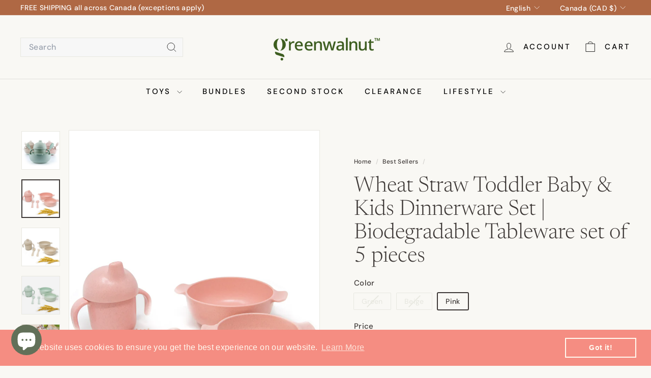

--- FILE ---
content_type: text/html; charset=utf-8
request_url: https://greenwalnut.ca/?section_id=cart-ajax
body_size: -56
content:
<div id="shopify-section-cart-ajax" class="shopify-section">

<div
  class="cart__items"
  data-count="0"
>
  
</div>

<div class="cart__discounts text-right hide">
  <div>
    
  </div>
</div>

<div class="cart__subtotal">
<span aria-hidden="true"><span class=money>$0.00</span></span>
<span class="visually-hidden"><span class=money>$0.00</span></span>
</div>

<span class="cart-link__bubble">
  <span class="cart-link__bubble-num">0</span>
</span>

</div>